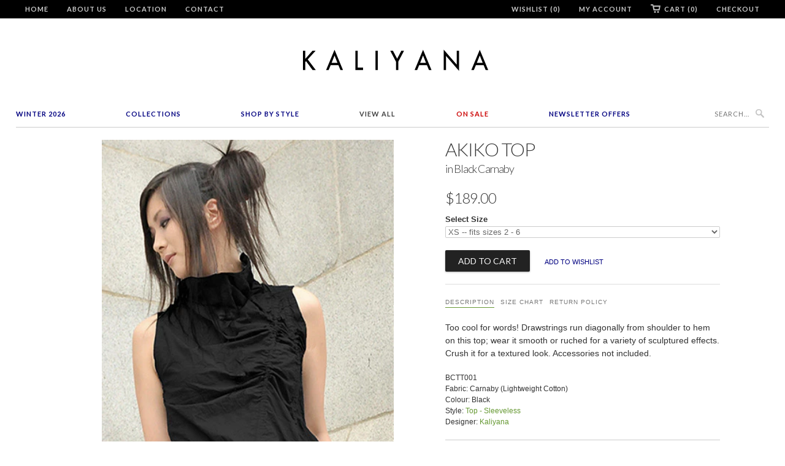

--- FILE ---
content_type: text/javascript; charset=utf-8
request_url: https://kaliyana.com/products/libs002.js?
body_size: 531
content:
{"id":241415877,"title":"Manifold Skirt in Lime Carnaby","handle":"libs002","description":"\u003cmeta charset=\"utf-8\"\u003e\n\u003cp\u003e\u003cspan\u003eOur all-time-favourite skirt! This incredible A-line shape with folds here and there is a soft sculpture that is as easy to wear as it is to look at! Undulating uneven hemline with elastic waistband and side-seam pockets.\u003c\/span\u003e\u003cbr\u003e\u003c\/p\u003e\n\u003cdiv class=\"more-details\"\u003e\n\u003cp\u003eLIBS002\u003c\/p\u003e\n\u003cp\u003eFabric: Carnaby (Lightweight Cotton)\u003c\/p\u003e\n\u003cp\u003eColour: Lime\u003c\/p\u003e\n\u003c\/div\u003e\n\u003cdiv class=\"also-available\"\u003e\n\u003ca href=\"https:\/\/kaliyana-shonmodern.myshopify.com\/products\/LOBS001\"\u003e\u003cimg src=\"https:\/\/cdn.shopify.com\/s\/files\/1\/0317\/7901\/t\/6\/assets\/swatch-lo.png\" width=\"55\" height=\"45\" border=\"0\"\u003e\u003c\/a\u003e \u003ca href=\"https:\/\/kaliyana-shonmodern.myshopify.com\/products\/TVBS001\"\u003e\u003cimg src=\"https:\/\/cdn.shopify.com\/s\/files\/1\/0317\/7901\/t\/6\/assets\/swatch-tv.png\" width=\"55\" height=\"45\" border=\"0\"\u003e\u003c\/a\u003e \u003ca href=\"https:\/\/kaliyana-shonmodern.myshopify.com\/products\/TOBS002\"\u003e\u003cimg src=\"https:\/\/cdn.shopify.com\/s\/files\/1\/0317\/7901\/t\/2\/assets\/swatch-to.jpg\" width=\"55\" height=\"45\" border=\"0\"\u003e\u003c\/a\u003e \u003ca href=\"https:\/\/kaliyana-shonmodern.myshopify.com\/products\/OMBS001\"\u003e\u003cimg src=\"https:\/\/cdn.shopify.com\/s\/files\/1\/0317\/7901\/t\/6\/assets\/swatch-om.png\" width=\"55\" height=\"45\" border=\"0\"\u003e\u003c\/a\u003e \u003ca href=\"https:\/\/kaliyana-shonmodern.myshopify.com\/products\/NOBS001\"\u003e\u003cimg src=\"https:\/\/cdn.shopify.com\/s\/files\/1\/0317\/7901\/t\/6\/assets\/swatch-no.png\" width=\"55\" height=\"45\" border=\"0\"\u003e\u003c\/a\u003e \u003ca href=\"https:\/\/kaliyana-shonmodern.myshopify.com\/products\/MMBS001\"\u003e\u003cimg src=\"https:\/\/cdn.shopify.com\/s\/files\/1\/0317\/7901\/t\/6\/assets\/swatch-mm.jpg\" width=\"55\" height=\"45\" border=\"0\"\u003e\u003c\/a\u003e \u003ca href=\"https:\/\/kaliyana-shonmodern.myshopify.com\/products\/ORBS001\"\u003e\u003cimg src=\"https:\/\/cdn.shopify.com\/s\/files\/1\/0317\/7901\/t\/5\/assets\/swatch-or.png\" width=\"55\" height=\"45\" border=\"0\"\u003e\u003c\/a\u003e \u003ca href=\"https:\/\/kaliyana-shonmodern.myshopify.com\/products\/ELBS001\"\u003e\u003cimg src=\"https:\/\/cdn.shopify.com\/s\/files\/1\/0317\/7901\/t\/4\/assets\/swatch-el.jpg\" width=\"55\" height=\"45\" border=\"0\"\u003e\u003c\/a\u003e \u003ca href=\"https:\/\/kaliyana-shonmodern.myshopify.com\/products\/CJBS001\"\u003e\u003cimg src=\"https:\/\/cdn.shopify.com\/s\/files\/1\/0317\/7901\/t\/4\/assets\/swatch-cj.jpg\" width=\"55\" height=\"45\" border=\"0\"\u003e\u003c\/a\u003e \u003ca href=\"https:\/\/kaliyana-shonmodern.myshopify.com\/products\/DIBS001\"\u003e\u003cimg src=\"https:\/\/cdn.shopify.com\/s\/files\/1\/0317\/7901\/t\/6\/assets\/swatch-di.png\" width=\"55\" height=\"45\" border=\"0\"\u003e\u003c\/a\u003e \u003ca href=\"https:\/\/kaliyana-shonmodern.myshopify.com\/products\/MTBS001\"\u003e\u003cimg src=\"https:\/\/cdn.shopify.com\/s\/files\/1\/0317\/7901\/t\/4\/assets\/swatch-mt.jpg\" width=\"55\" height=\"45\" border=\"0\"\u003e\u003c\/a\u003e \u003ca href=\"\/products\/NCBS001\"\u003e\u003cimg src=\"https:\/\/cdn.shopify.com\/s\/files\/1\/0317\/7901\/t\/2\/assets\/swatch-np.jpg\" width=\"55\" height=\"45\" border=\"0\"\u003e\u003c\/a\u003e \u003ca href=\"https:\/\/kaliyana-shonmodern.myshopify.com\/products\/BCBS003\/\"\u003e\u003cimg src=\"https:\/\/cdn.shopify.com\/s\/files\/1\/0317\/7901\/t\/2\/assets\/swatch-bc.jpg\" width=\"55\" height=\"45\" border=\"0\"\u003e\u003c\/a\u003e \u003ca href=\"https:\/\/kaliyana-shonmodern.myshopify.com\/products\/LIBS002\/\"\u003e\u003cimg src=\"https:\/\/cdn.shopify.com\/s\/files\/1\/0317\/7901\/t\/2\/assets\/swatch-li.jpg\" width=\"55\" height=\"45\" border=\"0\"\u003e\u003c\/a\u003e \u003ca href=\"https:\/\/kaliyana-shonmodern.myshopify.com\/products\/TLBS001\/\"\u003e\u003cimg src=\"https:\/\/cdn.shopify.com\/s\/files\/1\/0317\/7901\/t\/6\/assets\/swatch-tl.png\" width=\"55\" height=\"45\" border=\"0\"\u003e\u003c\/a\u003e \u003ca href=\"https:\/\/kaliyana-shonmodern.myshopify.com\/products\/CRBS001\/\"\u003e\u003cimg src=\"https:\/\/cdn.shopify.com\/s\/files\/1\/0317\/7901\/t\/2\/assets\/swatch-cr.jpg\" width=\"55\" height=\"45\" border=\"0\"\u003e\u003c\/a\u003e \u003ca href=\"https:\/\/kaliyana-shonmodern.myshopify.com\/products\/CYBS003\/\"\u003e\u003cimg src=\"https:\/\/cdn.shopify.com\/s\/files\/1\/0317\/7901\/t\/4\/assets\/swatch-cy.jpg\" width=\"55\" height=\"45\" border=\"0\"\u003e\u003c\/a\u003e \u003ca href=\"https:\/\/kaliyana-shonmodern.myshopify.com\/products\/OHBS001\/\"\u003e\u003cimg src=\"https:\/\/cdn.shopify.com\/s\/files\/1\/0317\/7901\/t\/2\/assets\/swatch-oh.jpg\" width=\"55\" height=\"45\" border=\"0\"\u003e\u003c\/a\u003e \u003ca href=\"\/products\/EMBS001\/\"\u003e\u003cimg width=\"55\" height=\"45\" border=\"0\" src=\"https:\/\/cdn.shopify.com\/s\/files\/1\/0317\/7901\/t\/2\/assets\/swatch-em.jpg\"\u003e\u003c\/a\u003e \u003ca href=\"https:\/\/kaliyana-shonmodern.myshopify.com\/products\/LBBS001\"\u003e\u003cimg border=\"0\" height=\"45\" width=\"55\" src=\"https:\/\/cdn.shopify.com\/s\/files\/1\/0317\/7901\/t\/6\/assets\/swatch_lb.png\"\u003e\u003c\/a\u003e \u003ca href=\"\/products\/BZBS001\"\u003e\u003cimg src=\"https:\/\/cdn.shopify.com\/s\/files\/1\/0317\/7901\/t\/6\/assets\/swatch_bz.png\" border=\"0\" height=\"45\" width=\"55\"\u003e\u003c\/a\u003e\n\u003c\/div\u003e","published_at":"2014-02-17T12:36:00-05:00","created_at":"2014-02-17T12:36:04-05:00","vendor":"Kaliyana","type":"Skirt","tags":["cotton","green","kaliyana","lime","lookbook-melbourne","pants-skirts","skirt","summer"],"price":24900,"price_min":24900,"price_max":24900,"available":false,"price_varies":false,"compare_at_price":null,"compare_at_price_min":0,"compare_at_price_max":0,"compare_at_price_varies":false,"variants":[{"id":547774245,"title":"ONE SIZE -- fits sizes 4 - 20","option1":"ONE SIZE -- fits sizes 4 - 20","option2":null,"option3":null,"sku":"LIBS002","requires_shipping":true,"taxable":true,"featured_image":null,"available":false,"name":"Manifold Skirt in Lime Carnaby - ONE SIZE -- fits sizes 4 - 20","public_title":"ONE SIZE -- fits sizes 4 - 20","options":["ONE SIZE -- fits sizes 4 - 20"],"price":24900,"weight":0,"compare_at_price":null,"inventory_quantity":0,"inventory_management":"shopify","inventory_policy":"deny","barcode":"","requires_selling_plan":false,"selling_plan_allocations":[]}],"images":["\/\/cdn.shopify.com\/s\/files\/1\/0317\/7901\/products\/LIBS002_07.png?v=1571264825","\/\/cdn.shopify.com\/s\/files\/1\/0317\/7901\/products\/BCTT016_04_a336bb81-4b12-4a22-a27f-ef2056e70213.png?v=1571264825","\/\/cdn.shopify.com\/s\/files\/1\/0317\/7901\/products\/LIBS002_02.png?v=1571264825","\/\/cdn.shopify.com\/s\/files\/1\/0317\/7901\/products\/LIBS002_03.png?v=1571264825","\/\/cdn.shopify.com\/s\/files\/1\/0317\/7901\/products\/LIBS002_05.png?v=1571264825"],"featured_image":"\/\/cdn.shopify.com\/s\/files\/1\/0317\/7901\/products\/LIBS002_07.png?v=1571264825","options":[{"name":"Size","position":1,"values":["ONE SIZE -- fits sizes 4 - 20"]}],"url":"\/products\/libs002","media":[{"alt":null,"id":16607051833,"position":1,"preview_image":{"aspect_ratio":0.667,"height":600,"width":400,"src":"https:\/\/cdn.shopify.com\/s\/files\/1\/0317\/7901\/products\/LIBS002_07.png?v=1571264825"},"aspect_ratio":0.667,"height":600,"media_type":"image","src":"https:\/\/cdn.shopify.com\/s\/files\/1\/0317\/7901\/products\/LIBS002_07.png?v=1571264825","width":400},{"alt":"Shown w\/ N\/S Hakuba Tunic","id":16607084601,"position":2,"preview_image":{"aspect_ratio":0.667,"height":600,"width":400,"src":"https:\/\/cdn.shopify.com\/s\/files\/1\/0317\/7901\/products\/BCTT016_04_a336bb81-4b12-4a22-a27f-ef2056e70213.png?v=1571264825"},"aspect_ratio":0.667,"height":600,"media_type":"image","src":"https:\/\/cdn.shopify.com\/s\/files\/1\/0317\/7901\/products\/BCTT016_04_a336bb81-4b12-4a22-a27f-ef2056e70213.png?v=1571264825","width":400},{"alt":"Shown w\/ Manifold Dress","id":16607117369,"position":3,"preview_image":{"aspect_ratio":0.667,"height":600,"width":400,"src":"https:\/\/cdn.shopify.com\/s\/files\/1\/0317\/7901\/products\/LIBS002_02.png?v=1571264825"},"aspect_ratio":0.667,"height":600,"media_type":"image","src":"https:\/\/cdn.shopify.com\/s\/files\/1\/0317\/7901\/products\/LIBS002_02.png?v=1571264825","width":400},{"alt":"Shown w\/ Wide Neck Tunic","id":16607150137,"position":4,"preview_image":{"aspect_ratio":0.667,"height":600,"width":400,"src":"https:\/\/cdn.shopify.com\/s\/files\/1\/0317\/7901\/products\/LIBS002_03.png?v=1571264825"},"aspect_ratio":0.667,"height":600,"media_type":"image","src":"https:\/\/cdn.shopify.com\/s\/files\/1\/0317\/7901\/products\/LIBS002_03.png?v=1571264825","width":400},{"alt":"Shown w\/ Fab Dress","id":16607182905,"position":5,"preview_image":{"aspect_ratio":0.667,"height":600,"width":400,"src":"https:\/\/cdn.shopify.com\/s\/files\/1\/0317\/7901\/products\/LIBS002_05.png?v=1571264825"},"aspect_ratio":0.667,"height":600,"media_type":"image","src":"https:\/\/cdn.shopify.com\/s\/files\/1\/0317\/7901\/products\/LIBS002_05.png?v=1571264825","width":400}],"requires_selling_plan":false,"selling_plan_groups":[]}

--- FILE ---
content_type: text/javascript; charset=utf-8
request_url: https://kaliyana.com/products/bcbs001.js?
body_size: 714
content:
{"id":241411813,"title":"Fab Skirt in Black Carnaby","handle":"bcbs001","description":"\u003cp\u003eThis skirt lives up to its name! We've given you plenty of options with this skirt, by adding buttons along the seams for creating a variety of looks. Wear it long, up on one side, all the way around -- it's all up to you. Elastic waist and side pockets.\u003c\/p\u003e\n\u003cdiv class=\"more-details\"\u003e\n\u003cp\u003eBCBS001\u003c\/p\u003e\n\u003cp\u003eFabric: Carnaby (Lightweight Cotton)\u003c\/p\u003e\n\u003cp\u003eColour: Black\u003c\/p\u003e\n\u003c\/div\u003e\n\u003cdiv class=\"also-available\"\u003e\n\u003ch3\u003eAvailable In\u003c\/h3\u003e\n\u003ca href=\"\/products\/MQBS001\/\"\u003e\u003cimg src=\"https:\/\/cdn.shopify.com\/s\/files\/1\/0317\/7901\/t\/4\/assets\/swatch-mq.jpg\" border=\"0\" height=\"45\" width=\"55\"\u003e\u003c\/a\u003e \u003ca href=\"\/products\/TCBS001\/\"\u003e\u003cimg src=\"https:\/\/cdn.shopify.com\/s\/files\/1\/0317\/7901\/t\/4\/assets\/swatch-tc.jpg\" border=\"0\" height=\"45\" width=\"55\"\u003e\u003c\/a\u003e \u003ca href=\"\/products\/BCBS001\/\"\u003e\u003cimg src=\"https:\/\/cdn.shopify.com\/s\/files\/1\/0317\/7901\/t\/4\/assets\/swatch-bc.jpg\" border=\"0\" height=\"45\" width=\"55\"\u003e\u003c\/a\u003e \u003ca href=\"\/products\/LIBS003\/\"\u003e\u003cimg src=\"https:\/\/cdn.shopify.com\/s\/files\/1\/0317\/7901\/t\/2\/assets\/swatch-li.jpg\" border=\"0\" height=\"45\" width=\"55\"\u003e\u003c\/a\u003e \u003ca href=\"\/products\/CYBS001\/\"\u003e\u003cimg src=\"https:\/\/cdn.shopify.com\/s\/files\/1\/0317\/7901\/t\/2\/assets\/swatch-cy.jpg\" border=\"0\" height=\"45\" width=\"55\"\u003e\u003c\/a\u003e \u003ca href=\"\/products\/PZBS001\/\"\u003e\u003cimg src=\"https:\/\/cdn.shopify.com\/s\/files\/1\/0317\/7901\/t\/2\/assets\/swatch-pz.jpg\" border=\"0\" height=\"45\" width=\"55\"\u003e\u003c\/a\u003e \u003ca href=\"\/products\/CLBS001\/\"\u003e\u003cimg src=\"https:\/\/cdn.shopify.com\/s\/files\/1\/0317\/7901\/t\/4\/assets\/swatch-cal.jpg\" border=\"0\" height=\"45\" width=\"55\"\u003e\u003c\/a\u003e \u003ca href=\"\/products\/ONBS001\/\"\u003e\u003cimg src=\"https:\/\/cdn.shopify.com\/s\/files\/1\/0317\/7901\/t\/6\/assets\/swatch-onk.png?v=1578783452\"\u003e\u003c\/a\u003e \u003ca href=\"https:\/\/kaliyana-shonmodern.myshopify.com\/products\/RCBS001\/\"\u003e\u003cimg src=\"https:\/\/cdn.shopify.com\/s\/files\/1\/0317\/7901\/t\/6\/assets\/swatch-rc.png?v=1578783202\"\u003e\u003c\/a\u003e \u003ca href=\"\/products\/BPBS001\/\"\u003e\u003cimg width=\"55\" height=\"45\" border=\"0\" src=\"https:\/\/cdn.shopify.com\/s\/files\/1\/0317\/7901\/t\/4\/assets\/swatch-bp.jpg\"\u003e\u003c\/a\u003e \u003ca href=\"\/products\/GCBS001\/\"\u003e\u003cimg width=\"55\" height=\"45\" border=\"0\" src=\"https:\/\/cdn.shopify.com\/s\/files\/1\/0317\/7901\/t\/2\/assets\/swatch-gc.jpg\"\u003e\u003c\/a\u003e \u003ca href=\"\/products\/SIBS003\/\"\u003e\u003cimg width=\"55\" height=\"45\" border=\"0\" src=\"https:\/\/cdn.shopify.com\/s\/files\/1\/0317\/7901\/t\/2\/assets\/swatch-gs.jpg\"\u003e\u003c\/a\u003e \u003ca href=\"\/products\/GYBS001\"\u003e\u003cimg src=\"https:\/\/cdn.shopify.com\/s\/files\/1\/0317\/7901\/t\/6\/assets\/swatch_gy.png\" border=\"0\" height=\"45\" width=\"55\"\u003e\u003c\/a\u003e \u003ca href=\"\/products\/SWBS002\/\"\u003e\u003cimg src=\"https:\/\/cdn.shopify.com\/s\/files\/1\/0317\/7901\/t\/6\/assets\/swatch-sw.png\" width=\"55\" height=\"45\" border=\"0\"\u003e\u003c\/a\u003e\n\u003c\/div\u003e","published_at":"2014-02-17T12:32:00-05:00","created_at":"2014-02-17T12:32:27-05:00","vendor":"Kaliyana","type":"Skirt","tags":["black","carnaby","cotton","kaliyana","lookbook-amalfi","lookbook-carmel","lookbook-laguna","lookbook-springsummer","pants-skirts","skirt","summer"],"price":26900,"price_min":26900,"price_max":26900,"available":true,"price_varies":false,"compare_at_price":null,"compare_at_price_min":0,"compare_at_price_max":0,"compare_at_price_varies":false,"variants":[{"id":547763725,"title":"S\/M -- fits sizes 2 - 12","option1":"S\/M -- fits sizes 2 - 12","option2":null,"option3":null,"sku":"BCBS001","requires_shipping":true,"taxable":true,"featured_image":null,"available":true,"name":"Fab Skirt in Black Carnaby - S\/M -- fits sizes 2 - 12","public_title":"S\/M -- fits sizes 2 - 12","options":["S\/M -- fits sizes 2 - 12"],"price":26900,"weight":0,"compare_at_price":null,"inventory_quantity":16,"inventory_management":"shopify","inventory_policy":"deny","barcode":"","requires_selling_plan":false,"selling_plan_allocations":[]},{"id":547763729,"title":"M\/L -- fits sizes 14 - 18","option1":"M\/L -- fits sizes 14 - 18","option2":null,"option3":null,"sku":"BCBS001","requires_shipping":true,"taxable":true,"featured_image":null,"available":true,"name":"Fab Skirt in Black Carnaby - M\/L -- fits sizes 14 - 18","public_title":"M\/L -- fits sizes 14 - 18","options":["M\/L -- fits sizes 14 - 18"],"price":26900,"weight":0,"compare_at_price":null,"inventory_quantity":-19,"inventory_management":null,"inventory_policy":"deny","barcode":"","requires_selling_plan":false,"selling_plan_allocations":[]}],"images":["\/\/cdn.shopify.com\/s\/files\/1\/0317\/7901\/products\/BCBS001.jpg?v=1587778281","\/\/cdn.shopify.com\/s\/files\/1\/0317\/7901\/products\/DITT002_05_416c8cf9-7ba2-4399-b10b-98ba21a53e4c.png?v=1587778320","\/\/cdn.shopify.com\/s\/files\/1\/0317\/7901\/products\/BCBS001_04_ddafbe7f-41a5-4eba-8708-0e0f2bad0e1e.jpg?v=1587778320","\/\/cdn.shopify.com\/s\/files\/1\/0317\/7901\/products\/BCBS001_02_65bc3b6b-854b-4d99-8fd2-e84313217e74.jpg?v=1587778315","\/\/cdn.shopify.com\/s\/files\/1\/0317\/7901\/products\/SHTT002_03_6965ae10-2df6-4c9c-b164-8e0882d8883a.jpg?v=1587778315","\/\/cdn.shopify.com\/s\/files\/1\/0317\/7901\/products\/BCBS001_04.jpg?v=1587778315"],"featured_image":"\/\/cdn.shopify.com\/s\/files\/1\/0317\/7901\/products\/BCBS001.jpg?v=1587778281","options":[{"name":"Size","position":1,"values":["S\/M -- fits sizes 2 - 12","M\/L -- fits sizes 14 - 18"]}],"url":"\/products\/bcbs001","media":[{"alt":"Shown w\/ Meteor Tunic","id":16600367161,"position":1,"preview_image":{"aspect_ratio":0.667,"height":600,"width":400,"src":"https:\/\/cdn.shopify.com\/s\/files\/1\/0317\/7901\/products\/BCBS001.jpg?v=1587778281"},"aspect_ratio":0.667,"height":600,"media_type":"image","src":"https:\/\/cdn.shopify.com\/s\/files\/1\/0317\/7901\/products\/BCBS001.jpg?v=1587778281","width":400},{"alt":null,"id":5999266463801,"position":2,"preview_image":{"aspect_ratio":0.667,"height":1680,"width":1120,"src":"https:\/\/cdn.shopify.com\/s\/files\/1\/0317\/7901\/products\/DITT002_05_416c8cf9-7ba2-4399-b10b-98ba21a53e4c.png?v=1587778320"},"aspect_ratio":0.667,"height":1680,"media_type":"image","src":"https:\/\/cdn.shopify.com\/s\/files\/1\/0317\/7901\/products\/DITT002_05_416c8cf9-7ba2-4399-b10b-98ba21a53e4c.png?v=1587778320","width":1120},{"alt":"Shown w\/ Fab Dress and Olivia Jacket","id":16600399929,"position":3,"preview_image":{"aspect_ratio":0.667,"height":600,"width":400,"src":"https:\/\/cdn.shopify.com\/s\/files\/1\/0317\/7901\/products\/BCBS001_04_ddafbe7f-41a5-4eba-8708-0e0f2bad0e1e.jpg?v=1587778320"},"aspect_ratio":0.667,"height":600,"media_type":"image","src":"https:\/\/cdn.shopify.com\/s\/files\/1\/0317\/7901\/products\/BCBS001_04_ddafbe7f-41a5-4eba-8708-0e0f2bad0e1e.jpg?v=1587778320","width":400},{"alt":"Shown w\/ Meteor Tunic","id":16600432697,"position":4,"preview_image":{"aspect_ratio":0.667,"height":600,"width":400,"src":"https:\/\/cdn.shopify.com\/s\/files\/1\/0317\/7901\/products\/BCBS001_02_65bc3b6b-854b-4d99-8fd2-e84313217e74.jpg?v=1587778315"},"aspect_ratio":0.667,"height":600,"media_type":"image","src":"https:\/\/cdn.shopify.com\/s\/files\/1\/0317\/7901\/products\/BCBS001_02_65bc3b6b-854b-4d99-8fd2-e84313217e74.jpg?v=1587778315","width":400},{"alt":"Shown w\/ Vespa Top and Brilliant Jacket","id":16600563769,"position":5,"preview_image":{"aspect_ratio":0.667,"height":600,"width":400,"src":"https:\/\/cdn.shopify.com\/s\/files\/1\/0317\/7901\/products\/SHTT002_03_6965ae10-2df6-4c9c-b164-8e0882d8883a.jpg?v=1587778315"},"aspect_ratio":0.667,"height":600,"media_type":"image","src":"https:\/\/cdn.shopify.com\/s\/files\/1\/0317\/7901\/products\/SHTT002_03_6965ae10-2df6-4c9c-b164-8e0882d8883a.jpg?v=1587778315","width":400},{"alt":"Shown w\/ Action Top and Sami Shirt","id":16600596537,"position":6,"preview_image":{"aspect_ratio":0.667,"height":600,"width":400,"src":"https:\/\/cdn.shopify.com\/s\/files\/1\/0317\/7901\/products\/BCBS001_04.jpg?v=1587778315"},"aspect_ratio":0.667,"height":600,"media_type":"image","src":"https:\/\/cdn.shopify.com\/s\/files\/1\/0317\/7901\/products\/BCBS001_04.jpg?v=1587778315","width":400}],"requires_selling_plan":false,"selling_plan_groups":[]}